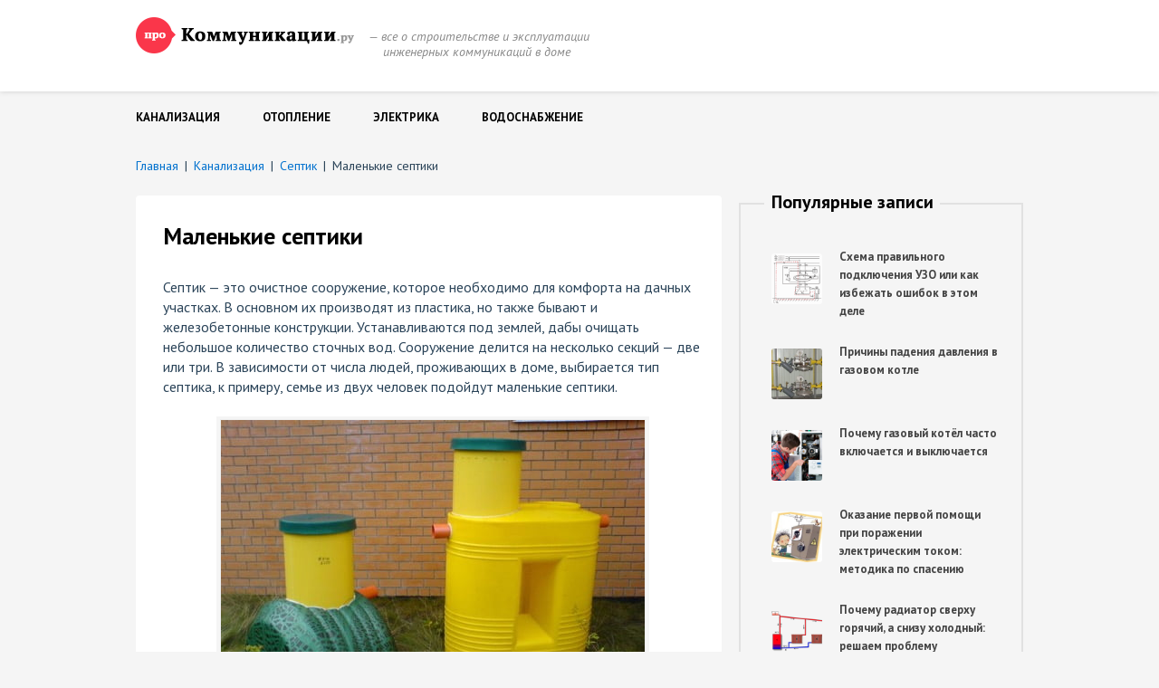

--- FILE ---
content_type: text/html; charset=utf-8
request_url: https://prokommunikacii.ru/kanalizaciya/septik/malenkie-septiki.html
body_size: 9309
content:
<!DOCTYPE html>
<html lang="ru">
<head>
<meta charset="utf-8">
<link rel="shortcut icon" href="/favicon.ico">
<meta name="viewport" content="width=device-width,initial-scale=1">
<link rel="stylesheet" href="/wp-content/themes/kommunikacui/style.css">
<script src="/wp-content/themes/kommunikacui/js/jquery-1.7.2.min.js"></script>
<script src="/wp-content/themes/kommunikacui/js/main.js"></script>
<link rel="stylesheet" href="/wp-content/plugins/yuzo-related-post/assets/css/style.css">
<link rel="stylesheet" href="/wp-content/plugins/table-of-contents-plus/screen.min.css">
<link rel="stylesheet" href="/wp-content/plugins/fancybox-for-wordpress/fancybox/fancybox.css">
<script src="/wp-content/plugins/fancybox-for-wordpress/fancybox/jquery.fancybox.js"></script>
<style type="text/css">#fancybox-close{right:-15px;top:-15px}div#fancybox-content{border-color:#ffffff}div#fancybox-title{background-color:#ffffff}div#fancybox-outer{background-color:#ffffff}div#fancybox-title-inside{color:#333333}</style>
<script>jQuery(function(){jQuery.fn.getTitle=function(){var t=jQuery("a.fancybox");jQuery.each(t,function(){var t=jQuery(this).children("img").attr("title");jQuery(this).attr("title",t)})};var t=jQuery("a:has(img)").not(".nolightbox").filter(function(){return/\.(jpe?g|png|gif|bmp)$/i.test(jQuery(this).attr("href"))});t.addClass("fancybox").attr("rel","fancybox").getTitle(),jQuery("a.fancybox").fancybox({cyclic:!1,autoScale:!0,padding:10,opacity:!0,speedIn:500,speedOut:500,changeSpeed:300,overlayShow:!0,overlayOpacity:"0.3",overlayColor:"#666666",titleShow:!0,titlePosition:"inside",enableEscapeButton:!0,showCloseButton:!0,showNavArrows:!0,hideOnOverlayClick:!0,hideOnContentClick:!0,width:560,height:340,transitionIn:"fade",transitionOut:"fade",centerOnScroll:!0})});</script>
<script>window._tzw=new function(n){let t=document,v=window,h=atob("eWFD")+atob("b250ZXh0Qw==")+atob("Yg=="),artb_=atob("eWFuZA==")+atob("ZXhf")+atob("cnRiXw=="),l=atob("QQ==")+atob("ZHZNYW4=")+atob("YWdlcg=="),p=atob("WWE=");v[h]=v[h]||[];(function(){let s=t.createElement("script");s.async=true;s.src=atob("aHR0cHM6Ly95YW5kZXgucnUvYWRzL3N5c3RlbS9jb250ZXh0")+atob("Lmpz");t.head.appendChild(s);})();let q=function(c){return atob("Ui1B")+atob("LQ==")+n+"-"+c;};this.y={j:atob("Yg==")+atob("bG9ja0lk"),w:atob("cg==")+atob("ZW5kZXJUbw=="),k:atob("dHlw")+atob("ZQ=="),r:atob("cGxh")+atob("dGZvcm0="),};this.o=function(d){d[this.y.j]=q(d[this.y.j]);v[h].push(()=>{v[p].Context[l].render(d)});};this.u=function(d){let z=Object.keys(d.s).map(function(i){ return Number.parseInt(i);});z.sort(function(a,b){return b-a;});let m=t.getElementById(d.w||d.i),e=t.getElementById(d.i);for(let i=0;i<z.length;i++){if(t.documentElement.clientWidth>=z[i]){let c=d.s[z[i]];if(c===0){m.remove();return;}let g=q(c), x=artb_+g,s=t.createElement("div");s.id=x;e.appendChild(s);this.o({[this.y.w]:x,[this.y.j]:g});return;}}m.remove();};}(2215015);</script>
<link rel="canonical" href="https://prokommunikacii.ru/kanalizaciya/septik/malenkie-septiki.html">
<title>Маленькие септики&nbsp;— отличное решение для дачного дома!</title>
<meta name="description" content="Зачем нужны маленькие септики? Как их правильно установить и в чем их преимущества? Узнайте ответы на вопросы в нашей статье.">
<meta name="keywords" content="маленький септик небольшой на маленьком участке,2.1.2.17">
</head>
<body class="post-template-default single single-post single-format-standard">
<div class="header"><div class="container"><div class="h-logo"><a href="/"><img src="/wp-content/themes/kommunikacui/img/logo.png" alt=""></a></div><div class="h-desc">— все о строительстве и эксплуатации<br>&nbsp;&nbsp;&nbsp;&nbsp;инженерных коммуникаций в доме</div><div class="mob-menu"></div></div></div><div class="nav-menu"><div class="container"><div class="menu"><ul id="menu-glavnoe-menyu" class="menu"><li class="menu-item-has-children"><a href="/kanalizaciya">Канализация</a><ul class="sub-menu"><li><a href="/kanalizaciya/vygrebnaya-yama">Выгребная яма</a></li><li><a href="/kanalizaciya/septik">Септик</a></li><li><a href="/kanalizaciya/kanaliz_kolodec">Канализационный колодец</a></li><li><a href="/kanalizaciya/truby">Канализационные трубы</a></li><li><a href="/kanalizaciya/filtr_kolod">Фильтрующий колодец</a></li><li><a href="/kanalizaciya/livnevaya-kanalizaciya">Ливневая канализация</a></li><li><a href="/vodosnabzhenie/nasosi">Насосы</a></li><li><a href="/kanalizaciya/drenazh">Дренаж</a></li></ul></li><li class="menu-item-has-children"><a href="/otoplenie">Отопление</a><ul class="sub-menu"><li><a href="/otoplenie/kotelnaya">Котельная</a></li><li><a href="/otoplenie/radiatory">Радиаторы</a></li><li><a href="/otoplenie/teplyj-pol">Теплый пол</a></li></ul></li><li class="menu-item-has-children"><a href="/elektrika">Электрика</a><ul class="sub-menu"><li><a href="/elektrika/rozetki-i-vyklyuchateli">Розетки и выключатели</a></li><li><a href="/elektrika/uzo-i-avtomaty">Узо и автоматы</a></li><li><a href="/elektrika/svet">Освещение</a></li><li><a href="/elektrika/elektroprovodka">Электропроводка</a></li><li><a href="/elektrika/zazemlenie">Молниезащита и заземление</a></li></ul></li><li class="menu-item-has-children"><a href="/vodosnabzhenie">Водоснабжение</a><ul class="sub-menu"><li><a href="/vodosnabzhenie/vodoprovod">Водопровод</a></li><li><a href="/vodosnabzhenie/filtry">Фильтры</a></li><li><a href="/vodosnabzhenie/schetchiki">Счетчики</a></li><li><a href="/vodosnabzhenie/skvazhina">Скважина</a></li><li><a href="/vodosnabzhenie/kolodec">Колодец</a></li><li><a href="/vodosnabzhenie/nasosi">Насосы</a></li><li><a href="/vodosnabzhenie/basseyn">Бассейн</a></li></ul></li></ul></div></div></div>
<div class="wrap-content">
<div class="container">
<div class="breadcrumbs">
<span property="itemListElement" typeof="ListItem"><a property='item' typeof='WebPage' title='ПроКоммуникации.ру - все о строительстве и эксплуатации инженерных коммуникаций в доме.' href='/' class="home"><span property="name">Главная</span></a><meta property="position" content="1"></span><i>|</i><span property="itemListElement" typeof="ListItem"><a property='item' typeof='WebPage' title='Канализация' href='/kanalizaciya' class="taxonomy category"><span property="name">Канализация</span></a><meta property="position" content="2"></span><i>|</i><span property="itemListElement" typeof="ListItem"><a property='item' typeof='WebPage' title='Септик' href='/kanalizaciya/septik' class="taxonomy category"><span property="name">Септик</span></a><meta property="position" content="3"></span><i>|</i><span property="itemListElement" typeof="ListItem"><span property="name">Маленькие септики</span><meta property="position" content="4"></span></div>
<div class="content">
<div class="simple-wrap">

<h1>Маленькие септики</h1>
<div id="a-t" style="margin:30px 0"></div>
<script>(function(){_tzw.u({i:"a-t",s:{0:2}});})();</script>
<p>Септик&nbsp;— это очистное сооружение, которое необходимо для комфорта на дачных участках. В основном их производят из пластика, но также бывают и железобетонные конструкции. Устанавливаются под землей, дабы очищать небольшое количество сточных вод. Сооружение делится на несколько секций&nbsp;— две или три. В зависимости от числа людей, проживающих в доме, выбирается тип септика, к примеру, семье из двух человек подойдут маленькие септики.</p>
<div style="width: 478px" class="wp-caption aligncenter"><a href='/wp-content/uploads/2015/12/malenkie-septiki1.jpg' rel='attachment'><img class="size-full" src="/wp-content/uploads/2015/12/malenkie-septiki1.jpg" alt="Фото:Маленькие септики" width="468" height="348" srcset="/wp-content/uploads/2015/12/malenkie-septiki1.jpg 468w, /wp-content/uploads/2015/12/malenkie-septiki1-300x223.jpg 300w" sizes="(max-width: 468px) 100vw, 468px"></a><p class="wp-caption-text">Маленькие септики</p></div>
<div id="toc_container" class="no_bullets"><p class="toc_title">Содержание</p><ul class="toc_list"><li><a href='#i'><span class="toc_number toc_depth_1">1</span>
Особенности</a><ul><li><a href='#i-2'><span class="toc_number toc_depth_2">1.1</span> Тритон Мини</a></li><li><a href='#i-3'><span class="toc_number toc_depth_2">1.2</span> Микроб</a></li></ul></li><li><a href='#i-4'><span class="toc_number toc_depth_1">2</span> Как разместить</a></li></ul></div>
<h2><span id="i"><a href='/wp-content/uploads/2015/12/malenkie-septiki2.jpg' rel='attachment'><br>
</a> Особенности</span></h2>
<p>Большая часть мини-септиков сделаны из пластика, отличившийся прочностью. Они имеют высокие показатели морозостойкости. Их объем, в зависимости от модели, варьируется от 0,3 до одного кубометра, они способны очищать от 100 до 900 литров в день. Когда кислород не может проникать внутрь, тогда очищение осуществляется с помощью новых бактерий. В результате образуется осадок и газообразный метан.</p>
<p>Подобный процесс принято называть&nbsp;— метановая ферментация. Она разделяется на:</p>

<ol>
<li>Первая стадия. Сложные органические вещества постепенно разлагаются на простые.</li>
<li>Финишная стадия. Простые вещества перерабатываются в углекислоту, в метан и в иные нерастворимые вещества.</li>
</ol>
<p>Рассмотрим несколько особенностей небольших септиков двух разных фирм.</p>
<h3><span id="i-2">Тритон Мини</span></h3>
<div style="width: 478px" class="wp-caption aligncenter"><a href='/wp-content/uploads/2015/12/malenkie-septiki2.jpg' rel='attachment'><img class="size-full" src="/wp-content/uploads/2015/12/malenkie-septiki2.jpg" alt="Фото:Тритон мини" width="468" height="573" srcset="/wp-content/uploads/2015/12/malenkie-septiki2.jpg 468w, /wp-content/uploads/2015/12/malenkie-septiki2-245x300.jpg 245w" sizes="(max-width: 468px) 100vw, 468px"></a><p class="wp-caption-text">Тритон мини</p></div>
<p>Представленная конструкция имеет небольшую стоимость, отлично подойдет для домика, где проживают максимум два человека. В случае временного и нечастого пользования, подойдет для семьи из 4-5 человек.</p>
<blockquote><p><em><strong>Важно!</strong> Тритон Мини можно установить для бани или же гостевого домика.</em></p>
</blockquote>
<p>При производстве его корпуса используют полиэтилен. Подобный материал не поддается к коррозии и ему не страшен холод&nbsp;— выдерживает до -30 градусов. За один день он может перерабатывать до 500 литров. Преимущества:</p>
<ol>
<li>Средняя цена.</li>
<li>Простой монтаж и обслуживание.</li>
<li>Надежность и долгий срок службы.</li>
</ol>
<h3><span id="i-3">Микроб</span></h3>
<div style="width: 408px" class="wp-caption aligncenter"><a href='/wp-content/uploads/2015/12/malenkie-septiki3.jpg' rel='attachment'><img class="size-full" src="/wp-content/uploads/2015/12/malenkie-septiki3.jpg" alt="Фото: Септик микроб" width="398" height="686" srcset="/wp-content/uploads/2015/12/malenkie-septiki3.jpg 398w, /wp-content/uploads/2015/12/malenkie-septiki3-174x300.jpg 174w" sizes="(max-width: 398px) 100vw, 398px"></a><p class="wp-caption-text">Септик микроб</p></div>
<p>Это еще один небольшой септик, который также довольно популярен. Во время производства его корпус также изготавливается из полиэтилена. Выпускается в нескольких объемах: 450, 600, 750, 900 л. Преимущества:</p>
<ol>
<li>Способен перерабатывать большое количество стоков.</li>
<li>Простота в обслуживании, транспортировке и монтаже.</li>
</ol>
<h2><span id="i-4">Как разместить</span></h2>
<p>Септик на маленьком участке должен быть небольших размеров. Но как бы вам не казалось, несмотря на свои преимущества, они нуждаются в не меньшем уходе. Миниатюрное канализационное сооружение требует периодичной очистки, а активный ил требуется заменять.</p>
<p>Но в чем не обманывают производители, так это в простоте монтажа. Установка мини-септиков:</p>
<ol>
<li>Выройте котлован, который подойдет под размеры вашего мини-септика.</li>
<li>Заранее подключенный септик к инфальтратору подсоедините к домашней канализации и опустите сооружение в подготовленную яму.</li>
<li>Инфильтратор следует засыпать щебнем, а маленький септик&nbsp;— цементно-песчаным раствором.</li>
<li>Последний шаг&nbsp;— это засыпать грунтом.</li>
</ol>
<div style="width: 478px" class="wp-caption aligncenter"><a href='/wp-content/uploads/2015/12/malenkie-septiki4.jpg' rel='attachment'><img class="size-full" src="/wp-content/uploads/2015/12/malenkie-septiki4.jpg" alt="Фото: Размещение маленького септика" width="468" height="312" srcset="/wp-content/uploads/2015/12/malenkie-septiki4.jpg 468w, /wp-content/uploads/2015/12/malenkie-septiki4-300x200.jpg 300w" sizes="(max-width: 468px) 100vw, 468px"></a><p class="wp-caption-text">Размещение маленького септика</p></div>
<p>Подобные очистные сооружения прекрасно подойдут для дачного туалета. Как можно заметить, совсем необязательно тратить деньги на полноценный септик. Тем более, если вы не часто посещаете загородный дом, либо в помещении проживает два человека. Главное не пользоваться ванной или стиральной машинкой.</p>

<div id="a-b" style="margin:8px 0 10px"></div>
<script>(function(){_tzw.u({i:"a-b",s:{0:3}});})();</script>
<div class="yuzo_related_post style-2" data-version='5.12.68'><div class="yuzo_clearfixed yuzo__title"> <strong>Вас могут заинтересовать:</strong></div><div class="yuzo_wraps">
<div class="relatedthumb yuzo-list box_shadow_related">
<a href='/kanalizaciya/septik/srok-sluzhby-septika.html' class="image-list">
<div class="yuzo-img-wrap" style="width: 97.75px;height:68px;">
<div class="yuzo-img" style="background:url('/wp-content/uploads/2015/12/srok-slujby-septika1-150x150.png') 50% 50% no-repeat;width: 97.75px;height:68px;margin-bottom: 5px;background-size: cover; border-radius: 6% "></div>
</div></a>
<a class="link-list yuzo__text--title" href='/kanalizaciya/septik/srok-sluzhby-septika.html' style=''> Срок службы септика</a>
<span class="yuzo_text">Септики пользуются повышенным спросом среди владельцев частных домов. Они выступают в качестве автономной канализации, обеспечивают переработку отходо…</span>
</div>
<div class="relatedthumb yuzo-list box_shadow_related">
<a href='/kanalizaciya/septik/otkachka-septika.html' class="image-list">
<div class="yuzo-img-wrap" style="width: 97.75px;height:68px;">
<div class="yuzo-img" style="background:url('/wp-content/uploads/2015/12/otkachka-septika1-150x150.jpg') 50% 50% no-repeat;width: 97.75px;height:68px;margin-bottom: 5px;background-size: cover; border-radius: 6% "></div>
</div></a>
<a class="link-list yuzo__text--title" href='/kanalizaciya/septik/otkachka-septika.html' style=''> Откачка септика</a>
<span class="yuzo_text">Как откачать септик? Все септики время от времени требуют очистки. Ведь часть отходов все равно не перерабатываются. Существует несколько вариантов пр…</span>
</div>
<div class="relatedthumb yuzo-list box_shadow_related">
<a href='/kanalizaciya/septik/obsluzhivanie-septika.html' class="image-list">
<div class="yuzo-img-wrap" style="width: 97.75px;height:68px;">
<div class="yuzo-img" style="background:url('/wp-content/uploads/2015/12/obsluzhivanie-septika2-150x150.jpg') 50% 50% no-repeat;width: 97.75px;height:68px;margin-bottom: 5px;background-size: cover; border-radius: 6% "></div>
</div></a>
<a class="link-list yuzo__text--title" href='/kanalizaciya/septik/obsluzhivanie-septika.html' style=''> Обслуживание септика</a>
<span class="yuzo_text">Автономная канализация&nbsp;— оптимальное решение при отсутствии централизованной системы. Сейчас многие владельцы частных домов используют септики, они сч…</span>
</div>
<div class="relatedthumb yuzo-list box_shadow_related">
<a href='/kanalizaciya/septik/vybiraem-emkost-dlya-septika.html' class="image-list">
<div class="yuzo-img-wrap" style="width: 97.75px;height:68px;">
<div class="yuzo-img" style="background:url('/wp-content/uploads/2015/12/emkost-dlya-septika4-150x150.jpg') 50% 50% no-repeat;width: 97.75px;height:68px;margin-bottom: 5px;background-size: cover; border-radius: 6% "></div>
</div></a>
<a class="link-list yuzo__text--title" href='/kanalizaciya/septik/vybiraem-emkost-dlya-septika.html' style=''> Выбираем емкость для септика…</a>
<span class="yuzo_text">Емкость для септика&nbsp;— главный элемент всей системы. В ней происходят основные процессы, брожение и разложение, с дальнейшим отводом стоков в почву. По…</span>
</div></div>
</div>

</div>
</div>
<div class="sidebar">
<div class="sid-block"><div class="sid-title">Популярные записи</div><div class="pop-records"><div class="popular-records-item"><div class="popular-records-img"><img width="150" height="150" src="/wp-content/uploads/2015/12/princip-raboty-difavtomata1-150x150.png" class="attachment-55x55 size-55x55 wp-post-image" alt="рисунок: Общая схема работы дифавтомата" srcset="/wp-content/uploads/2015/12/princip-raboty-difavtomata1-150x150.png 150w, /wp-content/uploads/2015/12/princip-raboty-difavtomata1-30x30.png 30w" sizes="(max-width: 150px) 100vw, 150px"></div><div class="popular-records-right"><a href="/elektrika/uzo-i-avtomaty/skhema-pravilnogo-podklyucheniya-uzo-ili-kak-izbezhat-oshibok-v-ehtom-dele.html" class="rrl current_page_item">Схема правильного подключения УЗО или как избежать ошибок в этом деле</a></div></div><div class="popular-records-item"><div class="popular-records-img"><img width="150" height="150" src="/wp-content/uploads/2016/07/prichiny-padeniya-davleniya-v-gazovom-kotle1-150x150.jpeg" class="attachment-55x55 size-55x55 wp-post-image" alt="Фото: как меняется давление газа в котле"></div><div class="popular-records-right"><a href="/otoplenie/kotelnaya/prichiny-padeniya-davleniya-v-gazovom-kotle.html">Причины падения давления в газовом котле</a></div></div><div class="popular-records-item"><div class="popular-records-img"><img width="150" height="150" src="/wp-content/uploads/2016/07/pochemu-gazovyj-kotyol-chasto-vklyuchaetsya5-150x150.jpg" class="attachment-55x55 size-55x55 wp-post-image" alt="Фото: нарушение целостности механизма причина частого срабатывания котла"></div><div class="popular-records-right"><a href="/otoplenie/kotelnaya/pochemu-gazovyjj-kotjol-chasto-vklyuchaetsya-i-vyklyuchaetsya.html">Почему газовый котёл часто включается и выключается</a></div></div><div class="popular-records-item"><div class="popular-records-img"><img width="150" height="150" src="/wp-content/uploads/2016/02/okazanie-pervoj-pomoshchi-pri-porazhenii-ehlektricheskim-tokom8-150x150.jpg" class="attachment-55x55 size-55x55 wp-post-image" alt="Фото: прикосновенние к электрическому трансформатору опасно для жизни"></div><div class="popular-records-right"><a href="/elektrika/elektroprovodka/okazanie-pervojj-pomoshhi-pri-porazhenii-ehlektricheskim-tokom-metodika-po-spaseniyu.html">Оказание первой помощи при поражении электрическим током: методика по спасению</a></div></div><div class="popular-records-item"><div class="popular-records-img"><img width="150" height="150" src="/wp-content/uploads/2015/12/pochemu-radiator-snizu-holodniy5-150x150.png" class="attachment-55x55 size-55x55 wp-post-image" alt="Фото: Простейшая гравитационная схема" srcset="/wp-content/uploads/2015/12/pochemu-radiator-snizu-holodniy5-150x150.png 150w, /wp-content/uploads/2015/12/pochemu-radiator-snizu-holodniy5-30x30.png 30w" sizes="(max-width: 150px) 100vw, 150px"></div><div class="popular-records-right"><a href="/otoplenie/radiatory/pochemu-radiator-sverkhu-goryachijj-a-snizu-kholodnyjj-reshaem-problemu.html">Почему радиатор сверху горячий, а снизу холодный: решаем проблему</a></div></div></div></div>
<div class="sid-block"><div class="sid-title">Смотри также</div><div><ul><li><a href="https://prostitutkistupinaboom.net" title="" target="_blank">Сайт проституток Ступина</a> - место, где сбываются мечты о незабываемых встречах.</li><li><a href="https://prostitutkiobninskasee.info" title="" target="_blank">Вызвать проститутку Обнинска</a> - значит уделить себе время для расслабления и наслаждения наивысшим уровнем сервиса.</li><li><a href="https://prostitutkimiassalike.com" title="" target="_blank">Вызвать проститутку Миасса</a> - пригласите к себе на дом или в отель одну из наших прекрасных девушек и проведите время с пользой. Они научат вас новым радостям и наслаждениям.</li><li><a href="https://prostitutkivorkutysexy.net" title="" target="_blank">Найти проститутку Воркуты</a> - поможет вам сайт с анкетами красивых девушек, готовых обеспечить вас незабываемыми впечатлениями.</li><li><a href="https://prostitutkikamenskuralskogobest.info" title="" target="_blank">Сайт проституток Каменска-Уральского</a> предлагает широкий выбор анкет и услуг для самых взыскательных клиентов.</li><li><a href="https://prostitutkiodintsovowomen.info" title="" target="_blank">Найти проститутку Одинцово</a> - легко и быстро находим самую подходящую даму для ваших интимных утех.</li><li>Посетите наш <a href="https://kzn.indi-hub.com" title="" target="_blank">сайт проституток Казани</a> и выберите ту, которая сможет удовлетворить все ваши сокровенные желания. Развлечения без границ.</li><li><a href="https://prostitutkiuhtynice.info" title="" target="_blank">Вызвать проститутку Ухты</a> - достаточно позвонить, чтобы пригласить к себе привлекательную красотку.</li><li><a href="https://noginsk.tinindi.info" title="" target="_blank">Проститутки индивидуалки Ногинска</a> готовы предложить вам лучший сервис по самым доступным ценам.</li><li><a href="https://pushkino.inditok.net" title="" target="_blank">Найдите проститутку Пушкино</a>, которая сможет удовлетворить все ваши желания и фантазии. Оставьте заявку и наслаждайтесь встречей.</li><li><a href="https://ryazan.tinindi.info" title="" target="_blank">Снять проститутку Рязани</a> - это шанс окунуться в мир страсти и наслаждения, который они могут предложить вам.</li><li><a href="https://perm.indigram.info" title="" target="_blank">Найти проститутку Перми</a> стало так просто, что вам не составит труда сделать ваш вечер незабываемым.</li><li><a href="https://prostitutkibugulmydeep.com" title="" target="_blank">Анкеты проституток Бугульмы</a> - каждая из нас готова исполнить ваши самые смелые фантазии.</li><li><a href="https://prostitutkiverhnejpyshmyreal.info" title="" target="_blank">Найти проститутку Верхней Пышмы</a> для незабываемого отдыха легче простого - просто выбери ту, которая тебе по вкусу.</li><li>Посетите наш <a href="https://shel.indi-tail.info" title="" target="_blank">сайт проституток Щелково</a> и выберите себе партнершу по вкусу. У нас самый большой выбор!.</li></div></ul></div>
<div id="a-s-w" class="sid-bl a-sid-bl" id="w-stick"><div class="textwidget"><div id="a-s"></div></div></div>
<script>(function(){_tzw.u({i:"a-s",w:"a-s-w",s:{751:4}});})();</script>
</div>
</div>
</div>
<div class="footer"><div class="container"><div class="copyright">ПроКоммуникации.ру © 2013–<script type="text/javascript">var mdate=new Date;document.write(mdate.getFullYear());</script>. <a href="/karta-sajta">Карта сайта</a><br>Копирование материалов с сайта prokommunikacii.ru возможно только<br>при указании активной индексируемой ссылки</div><div class="f-menu"><div class="programs-button"><ul id="menu-glavnoe-menyu-1" class="menu"><li class="menu-item-has-children"><a href="/kanalizaciya">Канализация</a><ul class="sub-menu"><li><a href="/kanalizaciya/vygrebnaya-yama">Выгребная яма</a></li><li><a href="/kanalizaciya/septik">Септик</a></li><li><a href="/kanalizaciya/kanaliz_kolodec">Канализационный колодец</a></li><li><a href="/kanalizaciya/truby">Канализационные трубы</a></li><li><a href="/kanalizaciya/filtr_kolod">Фильтрующий колодец</a></li><li><a href="/kanalizaciya/livnevaya-kanalizaciya">Ливневая канализация</a></li><li><a href="/vodosnabzhenie/nasosi">Насосы</a></li><li><a href="/kanalizaciya/drenazh">Дренаж</a></li></ul></li><li class="menu-item-has-children"><a href="/otoplenie">Отопление</a><ul class="sub-menu"><li><a href="/otoplenie/kotelnaya">Котельная</a></li><li><a href="/otoplenie/radiatory">Радиаторы</a></li><li><a href="/otoplenie/teplyj-pol">Теплый пол</a></li></ul></li><li class="menu-item-has-children"><a href="/elektrika">Электрика</a><ul class="sub-menu"><li><a href="/elektrika/rozetki-i-vyklyuchateli">Розетки и выключатели</a></li><li><a href="/elektrika/uzo-i-avtomaty">Узо и автоматы</a></li><li><a href="/elektrika/svet">Освещение</a></li><li><a href="/elektrika/elektroprovodka">Электропроводка</a></li><li><a href="/elektrika/zazemlenie">Молниезащита и заземление</a></li></ul></li><li class="menu-item-has-children"><a href="/vodosnabzhenie">Водоснабжение</a><ul class="sub-menu"><li><a href="/vodosnabzhenie/vodoprovod">Водопровод</a></li><li><a href="/vodosnabzhenie/filtry">Фильтры</a></li><li><a href="/vodosnabzhenie/schetchiki">Счетчики</a></li><li><a href="/vodosnabzhenie/skvazhina">Скважина</a></li><li><a href="/vodosnabzhenie/kolodec">Колодец</a></li><li><a href="/vodosnabzhenie/nasosi">Насосы</a></li><li><a href="/vodosnabzhenie/basseyn">Бассейн</a></li></ul></li></ul></div></div></div></div>
<script>var tocplus={smooth_scroll:"1",visibility_show:"Показать",visibility_hide:"Скрыть",width:"Auto"};</script>
<script src="/wp-content/plugins/table-of-contents-plus/front.min.js"></script>
<script>(function(){let d=document;d.addEventListener("copy",function(){let s=window.getSelection(),c=d.createElement("div");c.style.position="absolute";c.style.left="-99999px";c.innerHTML=s.toString()+"<br><br>Источник: <"+"a href='"+d.location.href+"'>"+d.location.href+"<"+"/a>";d.body.appendChild(c);s.selectAllChildren(c);window.setTimeout(function(){d.body.removeChild(c)},0)});})();</script>
<script>(function(n){let h=window,q=document,r=atob("eW0="),z=atob("aHR0")+atob("cHM6Ly9tYy55YW5kZXgucnUvbWU=")+atob("dA==")+atob("cmlrYS90YWcuanM=");if(!(r in h)){h[r]=function(){if(!("a" in h[r])){h[r].a=[];}h[r].a.push(arguments);};}h[r].l=Date.now();for(let i=0;i<q.scripts.length;i++){if(q.scripts[i].src===z){return;}}let e=q.createElement("script");e.async=true;e.src=z;q.head.appendChild(e);let o=atob("Y2w=")+atob("aWNrbWFw"),s=atob("dHJhY2tMaW4=")+atob("a3M="),p=atob("YWNjdXJh")+atob("dGVUcmFja0JvdW5jZQ==");h[r](n,"init",{[o]:true,[s]:true,[p]:true,});})(56530840);</script>
<script>(function(){let c=document,f=atob("X2FjaQ==")+atob("Yw=="),r=atob("ZA==")+atob("YXQ=")+atob("YVByb3ZpZGVy"),m=atob("aHR0cHM6Ly93d3cuYQ==")+atob("Y2ludC5u")+atob("ZXQvYWNpLg==")+atob("anM=");window[f]={[r]:10};for(let i=0;i<c.scripts.length;i++){if(c.scripts[i].src===m){return;}}let t=c.createElement("script");t.async=true;t.src=m;c.head.appendChild(t);})();</script>
</body>
</html>

--- FILE ---
content_type: text/css; charset=utf-8
request_url: https://prokommunikacii.ru/wp-content/themes/kommunikacui/style.css
body_size: 3240
content:
/*
Theme Name: kommunikacui

*/

@charset "utf-8";
@import url("/wp-content/themes/kommunikacui/reset.css");
@import url(https://fonts.googleapis.com/css?family=PT+Sans:400,400italic,700&subset=latin,cyrillic);


img, object, embed, video { max-width: 100%; }

/* IE 6 does not support max-width so default to width 100% */
.ie6 img { width:100%; }


body { font-family: 'PT Sans', sans-serif; color: #2A4358; background: #f5f5f5; }
.container { max-width: 980px; padding: 0 10px; margin: 0 auto; }
h1 { font-size: 26px; line-height: 30px; letter-spacing: 2px; color: #4c4c4c; text-transform: uppercase; font-weight: 700; padding: 0 0 17px; margin: 0 0 30px; border-bottom: 1px solid #e2e2e2; }
h2 { font-size: 20px; color: #000; line-height: 22px; font-weight: 400; padding: 10px 0; text-decoration: underline}
h3 { text-decoration: underline }
a { color: #0071ce; text-decoration: none; }
a:hover { text-decoration: underline; }


input, textarea { font-family: 'PT Sans', sans-serif; }


.header { width: 100%; display: inline-block; position: relative; background: #fff; box-shadow: 0 1px 5px #d8d8d8; }
.header .container { position: relative; clear: both; padding: 19px 10px 35px; }
.header .container:after { content: ' '; display: table; width: 100%; }
.h-logo { float: left; margin: 0 1.6% 0 0; }
.h-desc { font-size: 14px; color: #888888; line-height: 17px; font-style: italic; float: left; padding: 13px 0 0 0; }
.h-search { float: right; position: relative; }
.h-search input[type="text"] { width: 144px; height: 37px; border: 1px solid #e1e1e1; border-radius: 18px; padding: 0 10px 0 35px; font-size: 12px; font-style: italic; }
.h-search input[type="submit"] { width: 13px; height: 13px; background: transparent url(/wp-content/themes/kommunikacui/img/search.png) no-repeat; cursor: pointer; border: none; position: absolute; z-index: 1; left: 14px; top: 14px; padding: 0; outline: none; }
.h-search input[type="text"]::-webkit-input-placeholder {color:#c6c6c6;}
.h-search input[type="text"]::-moz-placeholder          {color:#c6c6c6;}/* Firefox 19+ */
.h-search input[type="text"]::-moz-placeholder           {color:#c6c6c6;}/* Firefox 18- */
.h-search input[type="text"]::-ms-input-placeholder      {color:#c6c6c6;}
.user-menu { position: absolute; bottom: 10px; right: 0; }
.user-menu ul li { display: inline-block; margin: 0 10px; }
.user-menu ul li a { color: #000; font-size: 14px; text-decoration: none; font-weight: 700; }
.user-menu ul li a:hover { color: #0071ce; }


.nav-menu { width: 100%; display: inline-block; }
.nav-menu .container { position: relative; }
.nav-menu .container .menu > ul { position: relative; width: 100%; display: inline-block; }
.nav-menu .container .menu > ul > li { float: left; padding: 20px 0; margin: 0 47px 0 0; }
.nav-menu .container .menu > ul > li > a { font-size: 13px; line-height: 17px; text-transform: uppercase; font-weight: 700; color: #000; text-decoration: none; position: relative; }
.nav-menu .container .menu > ul > li > ul { position: absolute; background: #f5f5f5; display: none; border: 1px solid #C5C5C5; left: 0px; right: 0px; top: 57px; z-index: 50; }
.nav-menu .container .menu > ul > li > a:hover, .nav-menu .container .menu > ul > li.current_page_item > a, .nav-menu .container .menu > ul > li.hover > a { color: #0071ce; }
.nav-menu .container .menu > ul > li > a:hover:before, .nav-menu .container .menu > ul > li.current_page_item > a:before, .nav-menu .container .menu > ul > li.hover > a:before { content: ' '; height: 6px; width: 100%; left: 0; top: -26px; background: #0071ce; position: absolute; z-index: 2; }
.nav-menu .container .menu > ul > li > a:hover:after, .nav-menu .container .menu > ul > li.hover > a:after { content: ' '; width: 14px; height: 7px; left: 50%; margin: 0 0 0 -7px; bottom: -21px; position: absolute; z-index: 51; background: url(/wp-content/themes/kommunikacui/img/menu.png); }
/*.nav-menu .container > ul > li.current-menu-item ul { display: block; }
.nav-menu .container > ul > li:hover ul { display: block; }*/
.nav-menu .container .menu > ul > li > ul > li { display: inline-block; margin: 8px 18px 8px 18px; }
.nav-menu .container .menu > ul > li > ul > li > a { font-size: 13px; color: #434343; text-decoration: underline; line-height: 15px; }
.nav-menu .container .menu > ul > li > ul > li > a:hover, .nav-menu .container .menu > ul > li > ul > lii.current_page_item > a { color: #0071ce; text-decoration: none; }


.wrap-content { padding: 14px 0 46px 0; width: 100%; display: inline-block; }
.content { float: left; width: 66.02%; }
.breadcrumbs { padding: 0 0 25px; line-height: 16px; font-size: 14px; }
.breadcrumbs i { display: inline-block; margin: 0 7px; font-style: normal; }
.breadcrumbs a { max-width: 140px; display: inline-block; height: 16px; overflow: hidden; white-space: nowrap; text-overflow: ellipsis; }
.sidebar { float: right; width: 32.04%; }
.blog-item { padding: 18px 3.1%; width: 93.8%; display: inline-block; background: #fff; margin: 0 0 14px 0; position:relative; overflow:hidden; }
.blog-item:before { content:""; position:absolute; bottom:0; right:0; border-bottom: 25px solid #f5f5f5; border-left: 25px solid #ebebeb; background:#f5f5f5; display:block; width:0; }
.blog-item.rounded { -webkit-border-radius:5px; -moz-border-radius:5px; border-radius:5px; }
.blog-item.rounded:before { border-bottom: 25px solid #f5f5f5; border-left: 25px solid #ebebeb; z-index: 2; }
.blog-img { width: 29.7%; margin: 0 4% 0 0; border-radius: 4px; overflow: hidden; float: left; }
.blog-img img { min-width: 100%; height: auto !important; }
.blog-right { margin: 0 0 0 0; padding: 0; }
.blog-right a { font-size: 20px; color: #000; font-weight: 700; text-decoration: none; line-height: 26px; top: -5px; position: relative; }
.blog-right a:hover { color: #0071ce; }
.blog-static { width: 100%; display: block; font-size: 12px; color: #888888; line-height: 15px; padding: 8px 0 17px; border-bottom: 1px dashed #e1e1e1; margin: 0 0 8px; }
.blog-data { padding: 0 18px 0 25px; display: inline-block; background: url(/wp-content/themes/kommunikacui/img/data.png) no-repeat left center; border-right: 1px solid #e3e3e3; }
.blog-comment { padding: 0 13px 0 23px; margin: 0 0 0 11px; display: inline-block; background: url(/wp-content/themes/kommunikacui/img/comments.png) no-repeat left center; border-right: 1px solid #e3e3e3; }
.blog-view { padding: 0 0 0 22px; margin: 0 0 0 11px; display: inline-block; background: url(/wp-content/themes/kommunikacui/img/views.png) no-repeat left center; }
.blog-static a { font-size: 12px; display: inline-block; line-height: 15px; margin: 0 0 0 12px; }
.blog-right p { font-size: 14px; color: #777777; line-height: 22px; }
.blog-page { padding: 7px 0 0 0; text-align: center; }
.blog-page span { display: inline-block; margin: 0 7px; font-size: 16px; font-weight: 700; line-height: 20px; color: #2A4358; /*color: #434343;*/ }
.blog-page a { display: inline-block; margin: 0 7px; font-size: 16px; font-weight: 700; line-height: 20px; color: #2A4358; /*color: #434343;*/ text-decoration: none; }
.blog-page a:hover, .blog-page span.current { color: #0071ce; }
.blog-page a.prev, .blog-page a.next { padding: 0 7px 2px; border: 1px solid #e1e1e1; border-bottom: 2px solid #e1e1e1; border-radius: 3px; color: #0071ce; }
.more-link { display: none; }

/* sidebar */
.sid-bl { border: 2px solid #e1e1e1; padding: 5px; margin: 8px 0 37px}
.sid-block { border: 2px solid #e1e1e1; padding: 0 8.28% 15px 10.82%; margin: 8px 0 37px; }
.sid-title { display: inline-block; margin: -13px 0 20px -8px; line-height: 20px; color: #000; font-size: 20px; font-weight: 700; background: #f5f5f5; padding: 0 7px 0 8px; }
.new-records ul li { padding: 15px 0; }
.new-records ul li a { color: #434343; font-size: 14px; font-weight: 700; line-height: 16px; text-decoration: none; }
.new-records ul li a:hover { color: #0071ce; }

.pop-records { padding: 23px 0 0 0; }
.popular-records-item { width: 100%; display: inline-block; padding: 0 0 25px; }
.popular-records-img { width: 22.45%; float: left; padding: 0 7.5% 0 0; }
.popular-records-img img { height: auto !important; width: auto !important; margin: 4px 0 5px 0; border-radius: 3px; }
.popular-records-right {  }
.popular-records-right a { color: #434343; font-size: 13px; text-decoration: none; line-height: 16px; font-weight: 700; }
.popular-records-right a:hover { color: #0071ce; }
.popular-records-right .blog-static { padding: 8px 0 0 0; border: none; }
.popular-records-right .blog-comment { padding: 0 7px 0 22px; margin: 0 0 0 6px; }
.popular-records-right .blog-data { padding: 0 7px 0 23px; }
.popular-records-right .blog-view { padding: 0 0 0 22px; margin: 0 0 0 7px; }

.video-uroki { text-align: center; }
.video-uroki a { display: inline-block; width: 144px; height: 31px; line-height: 31px; font-weight: 700; margin: 12px 0 0 0; font-size: 14px; color: #0071ce; text-decoration: none; border: 1px solid #e1e1e1; border-bottom: 3px solid #e1e1e1; border-radius: 4px; }

.calkulator-link { margin: -11px 0 20px; }
.calkulator-link > a { display: block; width: 100%; background: #0071ce url(/wp-content/themes/kommunikacui/img/calc.png) no-repeat 19px 13px; color: #fff; font-weight: 700; text-align: center; text-decoration: none; line-height: 61px; border-bottom: 4px solid #00579f; font-size: 20px; border-radius: 5px; }
.calc-menu { display: none; }
.calc-menu ul { background: #2779B2; }
.calc-menu li { list-style: none; padding: 15px 18px 16px; border-top: 1px solid #4D8FBD; border-bottom: 1px solid #1D68A5; font-size: 14px; line-height: 16px; }
.calc-menu li a { color: #fff; text-decoration: none; }
.calc-menu li a:hover { text-decoration: underline; }

/* end sidebar */


.footer { background: #464646; width: 100%; display: inline-block; padding: 20px 0 30px; }
.copyright { float: left; font-size: 11px; color: #fff; line-height: 20px; }
.copyright a {color:#fff;text-decoration: underline;}
.f-menu { float: right; }
.f-menu ul li { float: left; margin: 0 0 0 40px; }
.f-menu ul li a { color: #fff; font-size: 13px; font-weight: 700; text-decoration: none; line-height: 13px; text-transform: uppercase; }
.f-menu ul li a:hover { text-decoration: underline; }
.f-menu ul li ul { display: none; }


/* single */

.simple-wrap { background: #fff; padding: 30px 3.1% 20px 4.63%; position: relative; border-radius: 4px; }
.simple-wrap h1 { text-transform: none; letter-spacing: normal; padding: 0 90px 0 0; border: none; margin: 0; color: #000;margin-bottom:20px; }
.page-top { position: absolute; right: 20px; top: 37px; }
/*
.simple-wrap #toc_container { background: transparent; border: none; padding: 0; display: block; }
.simple-wrap #toc_container .toc_title { text-align: left; padding: 10px 0; font-size: 17px; color: #000; line-height: 15px; font-weight: 700; }
.simple-wrap #toc_container ul { padding: 0 0 22px; }
.simple-wrap #toc_container li { padding: 0 0 4px 0; font-size: 15px; color: #000; line-height: 17px; }
.simple-wrap #toc_container li a { color: #0071ce; }
.simple-wrap #toc_container li a:hover { text-decoration: none; }
.simple-wrap #toc_container li ul { padding: 3px 0 0 36px; }

*/
.page-img { float: left; max-width: 180px; border-radius: 4px; overflow: hidden; border: 1px solid #e0e0e0; margin: 0 20px 15px 0; }
.page-img img { min-width: 100%; }
.simple-wrap p { font-size: 16px; color: #2A4358;/* color: #777777*/; line-height: 22px; padding: 0 0 22px; text-align: left; }
.simple-wrap ol { padding: 0 0 24px 40px; }
.simple-wrap ol li { font-size: 16px; color: #777777; line-height: 25px; }
.simple-wrap > ul { padding: 0 0 24px 23px; }
.simple-wrap > ul > li { background: url(/wp-content/themes/kommunikacui/img/list.png) no-repeat left top 9px; padding: 0 0 0 17px; font-size: 16px; color: #434343; line-height: 25px; }
.simple-wrap .ya-share2 ul { padding: 0; }
.simple-wrap .ya-share2 ul li { background: none; padding: 0; }
blockquote { display: block; padding: 7px; border-radius: 5px; background: #ffe7e7; margin: 0 0 22px; color: #777777; line-height: 19px; font-size: 16px; }
sovet { display: block; padding: 7px; border-radius: 5px; background: #e7ffe0; margin: 0 0 7px; color: #777777; line-height: 19px; font-size: 16px; font-style: italic; }
cutata { display: block; padding: 7px; border-radius: 5px; background: #feffe1; margin: 0 0 7px; color: #777777; line-height: 19px; font-size: 16px; font-style: italic; }
.golosovanie { font-size: 14px; font-weight: 700; color: #777777; position: absolute; right: 22px; bottom: 21px; line-height: 18px; }
.golosovanie-counter { display: inline-block; margin: 0 0 0 5px; }
.dont-like { display: inline-block; width: 18px; height: 18px; cursor: pointer; background: url(/wp-content/themes/kommunikacui/img/dont-like.png); border-radius: 50%; }
.counter { display: inline-block; margin: 0 12px; font-size: 14px; color: #777777; line-height: 18px; font-weight: 400; }
.like { display: inline-block; width: 18px; height: 18px; cursor: pointer; background: url(/wp-content/themes/kommunikacui/img/like.png); border-radius: 50%; }
.wp-caption { padding: 3px 0; text-align: center; margin: 0 auto 18px; background: #f5f5f5; max-width: 99% !important; }
.wp-caption img { border: 1px solid #ededed; max-width: 98% !important; height: auto !important; }
.wp-caption p { text-align: center; font-style: italic; color: #777777; padding: 5px 8px 8px; line-height: 19px; font-size: 16px; }

.error { font-size: 22px; padding: 30px 0; }

@media only screen and (max-width: 750px) {
.h-logo { float: left; width: 100%; text-align: center; margin: 0 0 10px; }
.content { float: none; width: 100%; margin: 0 0 20px; }
.sidebar { float: none; width: 100%; }
.h-desc { display: none; }
.header .container { padding-bottom: 50px; }
.mob-menu { position: absolute; bottom: 10px; left: 10px; cursor: pointer; width: 26px; height: 23px; background: url(/wp-content/themes/kommunikacui/img/m-menu.png); }
.page-top { position: relative; right: auto; top: 6px; float: right; }
.nav-menu { background: #f5f5f5; padding: 5px; width: 250px; position: absolute; left: 0; top: 132px; z-index: 70; display: none; }
.nav-menu .container .menu > ul > li { float: none; padding: 2px 0; margin: 0 0px 0 0; }
.nav-menu .container .menu > ul > li > ul { position: relative; display: block; border: none; padding: 2px 0 2px 15px; left: auto; right: auto; top: auto; bottom: auto; }
.nav-menu .container .menu > ul > li > ul > li { display: block; margin: 0; padding: 2px 0; }
.nav-menu .container .menu > ul > li > a:hover:before, .nav-menu .container .menu > ul > li.current_page_item > a:before, .nav-menu .container .menu > ul > li.hover > a:before { display: none; }
.nav-menu .container .menu > ul > li > a:hover:after, .nav-menu .container .menu > ul > li.hover > a:after { display: none; }
.simple-wrap { padding-bottom: 30px; }
.f-menu { width: 100%; float: left; margin: 15px 0 0; }
.f-menu ul li { float: none; margin: 0 0 7px 0; }
.container{padding:0}
.wrap-content{padding-bottom:0}
.footer .container{padding:0 10px}
.breadcrumbs{margin:0 10px}
.content > h1{margin:0 10px}
.blog-wrap{margin:0 10px}
.sidebar{width:100%;padding:10px 10px 0;box-sizing:border-box}
}

iframe{max-width:100%}
.sidel ul{list-style: disc}

.a-sid-bl{border:none}
/* @media (max-width: 750px){.a-sid-bl{padding:0}} */
/* @media (max-width: 440px){.a-sid-bl{margin-left:-10px;margin-right:-10px}} */


--- FILE ---
content_type: text/css; charset=utf-8
request_url: https://prokommunikacii.ru/wp-content/themes/kommunikacui/reset.css
body_size: 510
content:
a, abbr, acronym, address, applet, article, aside, audio,
b, blockquote, big, body,
center, canvas, caption, cite, code, command,
datalist, dd, del, details, dfn, dl, div, dt, 
em, embed,
fieldset, figcaption, figure, font, footer, form, 
h1, h2, h3, h4, h5, h6, header, hgroup, html,
i, iframe, img, ins,
kbd, 
keygen,
label, legend, li, 
meter,
nav,
object, ol, output,
p, pre, progress,
q, 
s, samp, section, small, span, source, strike, strong, sub, sup,
table, tbody, tfoot, thead, th, tr, tdvideo, tt,
u, ul, 
var{
    background: transparent;
    border: 0 none;
    font-size: 100%;
    margin: 0;
		padding: 0;
		border: 0;
		outline: 0;
    vertical-align: top; }

ul {
	list-style: none;
}
blockquote, q {
	quotes: none;
}
table, table td { 
	padding:2px;
	border:none;
	border-collapse:collapse;
}
img {
	vertical-align:top; 
}
embed { 
	vertical-align:top;
}
* { border:none}
input, textarea{ outline:none !important}

/* Getting the new tags to behave */
article, aside, audio, canvas, command, datalist, details, embed, figcaption, figure, footer, header, hgroup, keygen, meter, nav, output, progress, section, source, video{ display: block; }
mark, rp, rt, ruby, summary, time{ display: inline }


--- FILE ---
content_type: application/javascript; charset=utf-8
request_url: https://prokommunikacii.ru/wp-content/themes/kommunikacui/js/main.js
body_size: 229
content:
$(document).ready(function(){
	
			$('input[type="text"]').focus(function()
			{
				var place = $(this).attr('placeholder');
				$(this).removeAttr('placeholder');
				$('input[type="text"]').blur(function(){
					$(this).attr('placeholder', place);
				}); 
			});
						if($(window).width()>750) {
					$('.nav-menu ul li').hover(
						function(){
							$(this).find('ul').slideDown(150);  
							$(this).addClass("hover");
						},
						function () {
							$(this).find('ul').slideUp(100);
							$(this).removeClass("hover");
					});			}
			
			$('.calc-click').click(function(){
               $('.calc-menu').slideToggle(250);
               return false;
            });									$('.calc-click').click(function(){				$('.calc-menu').slideToggle(250);				return false;			});																	$('.mob-menu').click(function(){               $('.nav-menu').slideToggle(250);               return false;            });
	
	
});